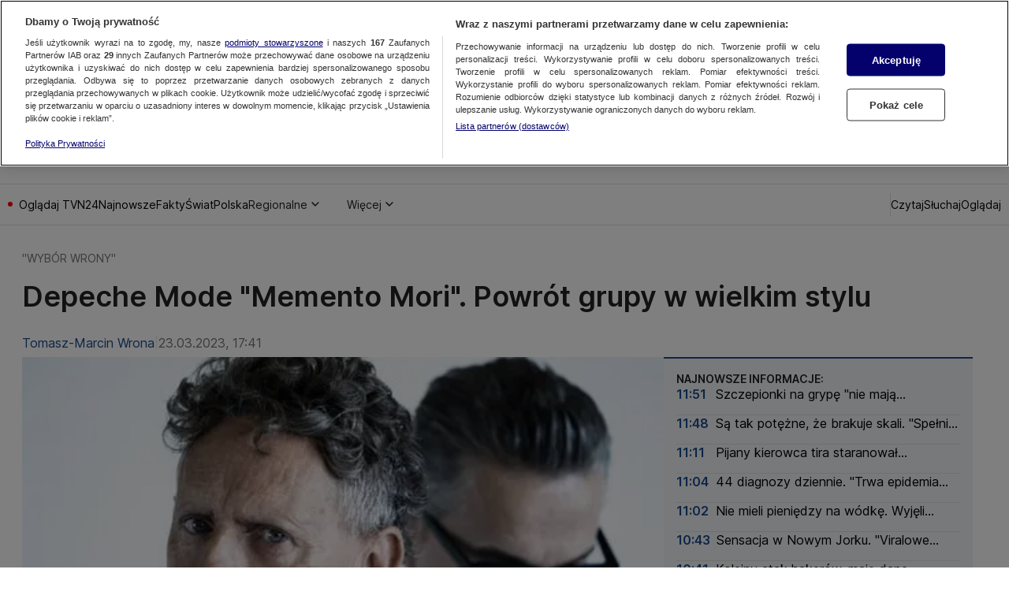

--- FILE ---
content_type: application/javascript; charset=UTF-8
request_url: https://tvn24.pl/_i/assets/chunks/bufferedData.9438044e.js
body_size: 51219
content:
const Ye={log:"log",debug:"debug",info:"info",warn:"warn",error:"error"},w=console,F={};Object.keys(Ye).forEach(e=>{F[e]=w[e]});const J="Datadog Browser SDK:",g={debug:F.debug.bind(w,J),log:F.log.bind(w,J),info:F.info.bind(w,J),warn:F.warn.bind(w,J),error:F.error.bind(w,J)},Je="https://docs.datadoghq.com",On=`${Je}/real_user_monitoring/browser/troubleshooting`,Xe="More details:";function At(e,t){return(...n)=>{try{return e(...n)}catch(r){g.error(t,r)}}}function ue(e){return e!==0&&Math.random()*100<=e}function vn(e,t){return+e.toFixed(t)}function Tn(e){return Rt(e)&&e>=0&&e<=100}function Rt(e){return typeof e=="number"}const W=1e3,I=60*W,Ct=60*I,wn=24*Ct,It=365*wn;function No(e){return{relative:e,timeStamp:An(e)}}function Lo(e){return{relative:Cn(e),timeStamp:e}}function An(e){const t=O()-performance.now();return t>se()?Math.round(Ae(t,e)):In(e)}function $o(){return Math.round(O()-Ae(se(),performance.now()))}function Uo(e){return Rt(e)?vn(e*1e6,0):e}function O(){return new Date().getTime()}function re(){return O()}function Ee(){return performance.now()}function A(){return{relative:Ee(),timeStamp:re()}}function Rn(){return{relative:0,timeStamp:se()}}function kt(e,t){return t-e}function Ae(e,t){return e+t}function Cn(e){return e-se()}function In(e){return Math.round(Ae(se(),e))}function Mo(e){return e<It}let ke;function se(){var e,t;return ke===void 0&&(ke=(t=(e=performance.timing)===null||e===void 0?void 0:e.navigationStart)!==null&&t!==void 0?t:performance.timeOrigin),ke}const Z=1024,xt=1024*Z,kn=/[^\u0000-\u007F]/;function Nt(e){return kn.test(e)?window.TextEncoder!==void 0?new TextEncoder().encode(e).length:new Blob([e]).size:e.length}function Po(e){const t=e.reduce((s,o)=>s+o.length,0),n=new Uint8Array(t);let r=0;for(const s of e)n.set(s,r),r+=s.length;return n}function xn(e){return{...e}}function Lt(e,t){return Object.keys(e).some(n=>e[n]===t)}function Re(e){return Object.keys(e).length===0}function Do(e,t){const n={};for(const r of Object.keys(e))n[r]=t(e[r]);return n}function T(){if(typeof globalThis=="object")return globalThis;Object.defineProperty(Object.prototype,"_dd_temp_",{get(){return this},configurable:!0});let e=_dd_temp_;return delete Object.prototype._dd_temp_,typeof e!="object"&&(typeof self=="object"?e=self:typeof window=="object"?e=window:e={}),e}const v=T(),Se="WorkerGlobalScope"in v;function K(e,t){const n=T();let r;return n.Zone&&typeof n.Zone.__symbol__=="function"&&(r=e[n.Zone.__symbol__(t)]),r||(r=e[t]),r}let _e,$t=!1;function Nn(e){_e=e}function Ln(e){$t=e}function Bo(e,t,n){const r=n.value;n.value=function(...s){return(_e?h(r):r).apply(this,s)}}function h(e){return function(){return ee(e,this,arguments)}}function ee(e,t,n){try{return e.apply(t,n)}catch(r){Qe(r)}}function Qe(e){if(Ke(e),_e)try{_e(e)}catch(t){Ke(t)}}function Ke(...e){$t&&g.error("[MONITOR]",...e)}function V(e,t){return K(T(),"setTimeout")(h(e),t)}function Ut(e){K(T(),"clearTimeout")(e)}function Ze(e,t){return K(T(),"setInterval")(h(e),t)}function Mt(e){K(T(),"clearInterval")(e)}function mt(e){var t;const n=(t=v.queueMicrotask)===null||t===void 0?void 0:t.bind(v);typeof n=="function"?n(h(e)):Promise.resolve().then(h(e))}class y{constructor(t){this.onFirstSubscribe=t,this.observers=[]}subscribe(t){return this.addObserver(t),{unsubscribe:()=>this.removeObserver(t)}}notify(t){this.observers.forEach(n=>n(t))}addObserver(t){this.observers.push(t),this.observers.length===1&&this.onFirstSubscribe&&(this.onLastUnsubscribe=this.onFirstSubscribe(this)||void 0)}removeObserver(t){this.observers=this.observers.filter(n=>t!==n),!this.observers.length&&this.onLastUnsubscribe&&this.onLastUnsubscribe()}}function Pt(...e){return new y(t=>{const n=e.map(r=>r.subscribe(s=>t.notify(s)));return()=>n.forEach(r=>r.unsubscribe())})}class Dt extends y{constructor(t){super(),this.maxBufferSize=t,this.buffer=[]}notify(t){this.buffer.push(t),this.buffer.length>this.maxBufferSize&&this.buffer.shift(),super.notify(t)}subscribe(t){let n=!1;const r={unsubscribe:()=>{n=!0,this.removeObserver(t)}};return mt(()=>{for(const s of this.buffer){if(n)return;t(s)}n||this.addObserver(t)}),r}unbuffer(){mt(()=>{this.maxBufferSize=this.buffer.length=0})}}function $n(e,t,n){const r=n&&n.leading!==void 0?n.leading:!0,s=n&&n.trailing!==void 0?n.trailing:!0;let o=!1,i,c;return{throttled:(...u)=>{if(o){i=u;return}r?e(...u):i=u,o=!0,c=V(()=>{s&&i&&e(...i),o=!1,i=void 0},t)},cancel:()=>{Ut(c),o=!1,i=void 0}}}function q(){}function k(e){return e?(parseInt(e,10)^Math.random()*16>>parseInt(e,10)/4).toString(16):`10000000-1000-4000-8000-${1e11}`.replace(/[018]/g,k)}const Oe=/([\w-]+)\s*=\s*([^;]+)/g;function Un(e,t){for(Oe.lastIndex=0;;){const n=Oe.exec(e);if(n){if(n[1]===t)return n[2]}else break}}function Mn(e){const t=new Map;for(Oe.lastIndex=0;;){const n=Oe.exec(e);if(n)t.set(n[1],n[2]);else break}return t}function Pn(e,t,n=""){const r=e.charCodeAt(t-1),o=r>=55296&&r<=56319?t+1:t;return e.length<=o?e:`${e.slice(0,o)}${n}`}function Dn(){return Bt()===0}function Fo(){return Bt()===1}let le;function Bt(){return le??(le=Bn())}function Bn(e=window){var t;const n=e.navigator.userAgent;return e.chrome||/HeadlessChrome/.test(n)?0:((t=e.navigator.vendor)===null||t===void 0?void 0:t.indexOf("Apple"))===0||/safari/i.test(n)&&!/chrome|android/i.test(n)?1:2}function et(e){return Ce(e,location.href).href}function Go(e){try{return!!Ce(e)}catch{return!1}}function jo(e){const t=Ce(e).pathname;return t[0]==="/"?t:`/${t}`}function Ce(e,t){const{URL:n}=Fn();try{return t!==void 0?new n(e,t):new n(e)}catch(r){throw new Error(`Failed to construct URL: ${String(r)}`)}}let xe;function Fn(){if(!xe){let e,t;try{e=document.createElement("iframe"),e.style.display="none",document.body.appendChild(e),t=e.contentWindow}catch{t=v}xe={URL:t.URL},e==null||e.remove()}return xe}function Ie(e,t,n=0,r){const s=new Date;s.setTime(s.getTime()+n);const o=`expires=${s.toUTCString()}`,i=r&&r.crossSite?"none":"strict",c=r&&r.domain?`;domain=${r.domain}`:"",u=r&&r.secure?";secure":"",a=r&&r.partitioned?";partitioned":"";document.cookie=`${e}=${t};${o};path=/;samesite=${i}${c}${u}${a}`}function tt(e){return Un(document.cookie,e)}let Ne;function $(e){return Ne||(Ne=Mn(document.cookie)),Ne.get(e)}function Ft(e,t){Ie(e,"",0,t)}function Gn(e){if(document.cookie===void 0||document.cookie===null)return!1;try{const t=`dd_cookie_test_${k()}`,n="test";Ie(t,n,I,e);const r=tt(t)===n;return Ft(t,e),r}catch(t){return g.error(t),!1}}let Le;function Gt(e=location.hostname,t=document.referrer){if(Le===void 0){const n=jn(e,t);if(n){const r=`dd_site_test_${k()}`,s="test",o=n.split(".");let i=o.pop();for(;o.length&&!tt(r);)i=`${o.pop()}.${i}`,Ie(r,s,W,{domain:i});Ft(r,{domain:i}),Le=i}}return Le}function jn(e,t){try{return e||Ce(t).hostname}catch{}}const C="_dd_s";function Kn(e,t){for(let n=e.length-1;n>=0;n-=1){const r=e[n];if(t(r,n,e))return r}}function jt(e){return Object.values(e)}function qn(e){return Object.entries(e)}const nt=4*Ct,Kt=15*I,Hn=It,qt="0",te={COOKIE:"cookie",LOCAL_STORAGE:"local-storage"},Ht=/^([a-zA-Z]+)=([a-z0-9-]+)$/,rt="&";function zn(e){return!!e&&(e.indexOf(rt)!==-1||Ht.test(e))}const Wn="1";function x(e,t){const n={isExpired:Wn};return t.trackAnonymousUser&&(e!=null&&e.anonymousId?n.anonymousId=e==null?void 0:e.anonymousId:n.anonymousId=k()),n}function be(e){return Re(e)}function zt(e){return!be(e)}function Q(e){return e.isExpired!==void 0||!Vn(e)}function Vn(e){return(e.created===void 0||O()-Number(e.created)<nt)&&(e.expire===void 0||O()<Number(e.expire))}function Wt(e){e.expire=String(O()+Kt)}function Vt(e){return qn(e).map(([t,n])=>t==="anonymousId"?`aid=${n}`:`${t}=${n}`).join(rt)}function st(e){const t={};return zn(e)&&e.split(rt).forEach(n=>{const r=Ht.exec(n);if(r!==null){const[,s,o]=r;s==="aid"?t.anonymousId=o:t[s]=o}}),t}const Yn="_dd",Jn="_dd_r",Xn="_dd_l",Qn="rum",Zn="logs";function er(e){if(!$(C)){const n=$(Yn),r=$(Jn),s=$(Xn),o={};n&&(o.id=n),s&&/^[01]$/.test(s)&&(o[Zn]=s),r&&/^[012]$/.test(r)&&(o[Qn]=r),zt(o)&&(Wt(o),e.persistSession(o))}}function bt(e){const t=nr(e);return t&&Gn(t)?{type:te.COOKIE,cookieOptions:t}:void 0}function tr(e,t){const n={isLockEnabled:Dn(),persistSession:r=>gt(t,e,r,Kt),retrieveSession:Yt,expireSession:r=>gt(t,e,x(r,e),nt)};return er(n),n}function gt(e,t,n,r){Ie(C,Vt(n),t.trackAnonymousUser?Hn:r,e)}function Yt(){const e=tt(C);return st(e)}function nr(e){const t={};if(t.secure=!!e.useSecureSessionCookie||!!e.usePartitionedCrossSiteSessionCookie,t.crossSite=!!e.usePartitionedCrossSiteSessionCookie,t.partitioned=!!e.usePartitionedCrossSiteSessionCookie,e.trackSessionAcrossSubdomains){const n=Gt();if(!n)return;t.domain=n}return t}const rr="_dd_test_";function yt(){try{const e=k(),t=`${rr}${e}`;localStorage.setItem(t,e);const n=localStorage.getItem(t);return localStorage.removeItem(t),e===n?{type:te.LOCAL_STORAGE}:void 0}catch{return}}function sr(e){return{isLockEnabled:!1,persistSession:Jt,retrieveSession:or,expireSession:t=>ir(t,e)}}function Jt(e){localStorage.setItem(C,Vt(e))}function or(){const e=localStorage.getItem(C);return st(e)}function ir(e,t){Jt(x(e,t))}const cr=10,ar=100,ur=W,Xt="--",Qt=[];let ge;function N(e,t,n=0){var r;const{isLockEnabled:s,persistSession:o,expireSession:i}=t,c=f=>o({...f,lock:a}),u=()=>{const{lock:f,...b}=t.retrieveSession();return{session:b,lock:f&&!dr(f)?f:void 0}};if(ge||(ge=e),e!==ge){Qt.push(e);return}if(s&&n>=ar){ht(t);return}let a,d=u();if(s){if(d.lock){de(e,t,n);return}if(a=lr(),c(d.session),d=u(),d.lock!==a){de(e,t,n);return}}let l=e.process(d.session);if(s&&(d=u(),d.lock!==a)){de(e,t,n);return}if(l&&(Q(l)?i(l):(Wt(l),s?c(l):o(l))),s&&!(l&&Q(l))){if(d=u(),d.lock!==a){de(e,t,n);return}o(d.session),l=d.session}(r=e.after)===null||r===void 0||r.call(e,l||d.session),ht(t)}function de(e,t,n){V(()=>{N(e,t,n+1)},cr)}function ht(e){ge=void 0;const t=Qt.shift();t&&N(t,e)}function lr(){return k()+Xt+re()}function dr(e){const[,t]=e.split(Xt);return!t||kt(Number(t),re())>ur}const Et=W;function fr(e){switch(e.sessionPersistence){case te.COOKIE:return bt(e);case te.LOCAL_STORAGE:return yt();case void 0:{let t=bt(e);return!t&&e.allowFallbackToLocalStorage&&(t=yt()),t}default:g.error(`Invalid session persistence '${String(e.sessionPersistence)}'`)}}function pr(e,t){return e.type===te.COOKIE?tr(t,e.cookieOptions):sr(t)}function mr(e,t,n,r,s=pr(e,t)){const o=new y,i=new y,c=new y,u=Ze(b,Et);let a;E();const{throttled:d,cancel:l}=$n(()=>{N({process:p=>{if(be(p))return;const _=m(p);return S(_),_},after:p=>{zt(p)&&!D()&&Sn(p),a=p}},s)},Et);function f(){N({process:p=>D()?m(p):void 0},s)}function b(){const p=s.retrieveSession();Q(p)?N({process:_=>Q(_)?x(_,t):void 0,after:m},s):m(p)}function m(p){return Q(p)&&(p=x(p,t)),D()&&(hn(p)?En():(c.notify({previousState:a,newState:p}),a=p)),p}function E(){N({process:p=>{if(be(p))return x(p,t)},after:p=>{a=p}},s)}function S(p){if(be(p))return!1;const _=r(p[n]);p[n]=_,delete p.isExpired,_!==qt&&!p.id&&(p.id=k(),p.created=String(O()))}function D(){return(a==null?void 0:a[n])!==void 0}function hn(p){return a.id!==p.id||a[n]!==p[n]}function En(){a=x(a,t),i.notify()}function Sn(p){a=p,o.notify()}function _n(p){N({process:_=>({..._,...p}),after:m},s)}return{expandOrRenewSession:d,expandSession:f,getSession:()=>a,renewObservable:o,expireObservable:i,sessionStateUpdateObservable:c,restartSession:E,expire:()=>{l(),s.expireSession(a),m(x(a,t))},stop:()=>{Mt(u)},updateSessionState:_n}}const qe={GRANTED:"granted",NOT_GRANTED:"not-granted"};function Ko(e){const t=new y;return{tryToInit(n){e||(e=n)},update(n){e=n,t.notify()},isGranted(){return e===qe.GRANTED},observable:t}}function ot(e){return e===null?"null":Array.isArray(e)?"array":typeof e}function qo(e){const t=ot(e);return t==="string"||t==="function"||e instanceof RegExp}function br(e,t,n=!1){return e.some(r=>{try{if(typeof r=="function")return r(t);if(r instanceof RegExp)return r.test(t);if(typeof r=="string")return n?t.startsWith(r):r===t}catch(s){g.error(s)}return!1})}const Zt=["chrome-extension://","moz-extension://"];function St(e){return Zt.some(t=>e.includes(t))}function gr(e,t=""){if(St(e))return!1;const r=t.split(`
`).filter(s=>{const o=s.trim();return o.length&&/^at\s+|@/.test(o)})[1]||"";return St(r)}function yr(e=""){for(const t of Zt){const n=e.match(new RegExp(`${t}[^/]+`));if(n)return n[0]}}function oe(e,t,n){if(typeof e!="object"||e===null)return JSON.stringify(e);const r=G(Object.prototype),s=G(Array.prototype),o=G(Object.getPrototypeOf(e)),i=G(e);try{return JSON.stringify(e,t,n)}catch{return"<error: unable to serialize object>"}finally{r(),s(),o(),i()}}function G(e){const t=e,n=t.toJSON;return n?(delete t.toJSON,()=>{t.toJSON=n}):q}const hr=220*Z,Er="$",Sr=3;function ne(e,t=hr){const n=G(Object.prototype),r=G(Array.prototype),s=[],o=new WeakMap,i=$e(e,Er,void 0,s,o),c=JSON.stringify(i);let u=c?c.length:0;if(u>t){Ue(t,"discarded",e);return}for(;s.length>0&&u<t;){const a=s.shift();let d=0;if(Array.isArray(a.source))for(let l=0;l<a.source.length;l++){const f=$e(a.source[l],a.path,l,s,o);if(f!==void 0?u+=JSON.stringify(f).length:u+=4,u+=d,d=1,u>t){Ue(t,"truncated",e);break}a.target[l]=f}else for(const l in a.source)if(Object.prototype.hasOwnProperty.call(a.source,l)){const f=$e(a.source[l],a.path,l,s,o);if(f!==void 0&&(u+=JSON.stringify(f).length+d+l.length+Sr,d=1),u>t){Ue(t,"truncated",e);break}a.target[l]=f}}return n(),r(),i}function $e(e,t,n,r,s){const o=vr(e);if(!o||typeof o!="object")return _r(o);const i=He(o);if(i!=="[Object]"&&i!=="[Array]"&&i!=="[Error]")return i;const c=e;if(s.has(c))return`[Reference seen at ${s.get(c)}]`;const u=n!==void 0?`${t}.${n}`:t,a=Array.isArray(o)?[]:{};return s.set(c,u),r.push({source:o,target:a,path:u}),a}function _r(e){return typeof e=="bigint"?`[BigInt] ${e.toString()}`:typeof e=="function"?`[Function] ${e.name||"unknown"}`:typeof e=="symbol"?`[Symbol] ${e.description||e.toString()}`:e}function He(e){try{if(e instanceof Event)return Or(e);if(e instanceof RegExp)return`[RegExp] ${e.toString()}`;const n=Object.prototype.toString.call(e).match(/\[object (.*)\]/);if(n&&n[1])return`[${n[1]}]`}catch{}return"[Unserializable]"}function Or(e){return{type:e.type,isTrusted:e.isTrusted,currentTarget:e.currentTarget?He(e.currentTarget):null,target:e.target?He(e.target):null}}function vr(e){const t=e;if(t&&typeof t.toJSON=="function")try{return t.toJSON()}catch{}return e}function Ue(e,t,n){g.warn(`The data provided has been ${t} as it is over the limit of ${e} characters:`,n)}const H="?";function ie(e){var t,n;const r=[];let s=Me(e,"stack");const o=String(e);if(s&&s.startsWith(o)&&(s=s.slice(o.length)),s&&s.split(`
`).forEach(i=>{const c=Ar(i)||Cr(i)||kr(i)||Lr(i);c&&(!c.func&&c.line&&(c.func=H),r.push(c))}),r.length>0&&Pr()&&e instanceof Error){const i=[];let c=e;for(;(c=Object.getPrototypeOf(c))&&tn(c);){const u=((t=c.constructor)===null||t===void 0?void 0:t.name)||H;i.push(u)}for(let u=i.length-1;u>=0&&((n=r[0])===null||n===void 0?void 0:n.func)===i[u];u--)r.shift()}return{message:Me(e,"message"),name:Me(e,"name"),stack:r}}const en="((?:file|https?|blob|chrome-extension|electron|native|eval|webpack|snippet|<anonymous>|\\w+\\.|\\/).*?)",z="(?::(\\d+))",Tr=new RegExp(`^\\s*at (.*?) ?\\(${en}${z}?${z}?\\)?\\s*$`,"i"),wr=new RegExp(`\\((\\S*)${z}${z}\\)`);function Ar(e){const t=Tr.exec(e);if(!t)return;const n=t[2]&&t[2].indexOf("native")===0,r=t[2]&&t[2].indexOf("eval")===0,s=wr.exec(t[2]);return r&&s&&(t[2]=s[1],t[3]=s[2],t[4]=s[3]),{args:n?[t[2]]:[],column:t[4]?+t[4]:void 0,func:t[1]||H,line:t[3]?+t[3]:void 0,url:n?void 0:t[2]}}const Rr=new RegExp(`^\\s*at ?${en}${z}?${z}??\\s*$`,"i");function Cr(e){const t=Rr.exec(e);if(t)return{args:[],column:t[3]?+t[3]:void 0,func:H,line:t[2]?+t[2]:void 0,url:t[1]}}const Ir=/^\s*at (?:((?:\[object object\])?.+) )?\(?((?:file|ms-appx|https?|webpack|blob):.*?):(\d+)(?::(\d+))?\)?\s*$/i;function kr(e){const t=Ir.exec(e);if(t)return{args:[],column:t[4]?+t[4]:void 0,func:t[1]||H,line:+t[3],url:t[2]}}const xr=/^\s*(.*?)(?:\((.*?)\))?(?:(?:(?:^|@)((?:file|https?|blob|chrome|webpack|resource|capacitor|\[native).*?|[^@]*bundle|\[wasm code\])(?::(\d+))?(?::(\d+))?)|@)\s*$/i,Nr=/(\S+) line (\d+)(?: > eval line \d+)* > eval/i;function Lr(e){const t=xr.exec(e);if(!t)return;const n=t[3]&&t[3].indexOf(" > eval")>-1,r=Nr.exec(t[3]);return n&&r&&(t[3]=r[1],t[4]=r[2],t[5]=void 0),{args:t[2]?t[2].split(","):[],column:t[5]?+t[5]:void 0,func:t[1]||H,line:t[4]?+t[4]:void 0,url:t[3]}}function Me(e,t){if(typeof e!="object"||!e||!(t in e))return;const n=e[t];return typeof n=="string"?n:void 0}function $r(e,t,n,r){if(t===void 0)return;const{name:s,message:o}=Mr(e);return{name:s,message:o,stack:[{url:t,column:r,line:n}]}}const Ur=/^(?:[Uu]ncaught (?:exception: )?)?(?:((?:Eval|Internal|Range|Reference|Syntax|Type|URI|)Error): )?([\s\S]*)$/;function Mr(e){let t,n;return{}.toString.call(e)==="[object String]"&&([,t,n]=Ur.exec(e)),{name:t,message:n}}function tn(e){return String(e.constructor).startsWith("class ")}let fe;function Pr(){if(fe!==void 0)return fe;class e extends Error{constructor(){super(),this.name="Error"}}const[t,n]=[e,Error].map(r=>new r);return fe=tn(Object.getPrototypeOf(t))&&n.stack!==t.stack,fe}function nn(e){const n=new Error(e);n.name="HandlingStack";let r;return ee(()=>{const s=ie(n);s.stack=s.stack.slice(2),r=ce(s)}),r}function ce(e){let t=rn(e);return e.stack.forEach(n=>{const r=n.func==="?"?"<anonymous>":n.func,s=n.args&&n.args.length>0?`(${n.args.join(", ")})`:"",o=n.line?`:${n.line}`:"",i=n.line&&n.column?`:${n.column}`:"";t+=`
  at ${r}${s} @ ${n.url}${o}${i}`}),t}function rn(e){return`${e.name||"Error"}: ${e.message}`}const sn="No stack, consider using an instance of Error";function on({stackTrace:e,originalError:t,handlingStack:n,componentStack:r,startClocks:s,nonErrorPrefix:o,useFallbackStack:i=!0,source:c,handling:u}){const a=M(t);return!e&&a&&(e=ie(t)),{startClocks:s,source:c,handling:u,handlingStack:n,componentStack:r,originalError:t,type:e?e.name:void 0,message:Dr(e,a,o,t),stack:e?ce(e):i?sn:void 0,causes:a?Gr(t,c):void 0,fingerprint:Br(t),context:Fr(t)}}function Dr(e,t,n,r){return e!=null&&e.message&&(e!=null&&e.name)?e.message:t?"Empty message":`${n} ${oe(ne(r))}`}function Br(e){return M(e)&&"dd_fingerprint"in e?String(e.dd_fingerprint):void 0}function Fr(e){if(e!==null&&typeof e=="object"&&"dd_context"in e)return e.dd_context}function Ho(e){var t;return(t=/@ (.+)/.exec(e))===null||t===void 0?void 0:t[1]}function M(e){return e instanceof Error||Object.prototype.toString.call(e)==="[object Error]"}function Gr(e,t){let n=e;const r=[];for(;M(n==null?void 0:n.cause)&&r.length<10;){const s=ie(n.cause);r.push({message:n.cause.message,source:t,type:s==null?void 0:s.name,stack:s&&ce(s)}),n=n.cause}return r.length?r:void 0}var ve;(function(e){e.TRACK_INTAKE_REQUESTS="track_intake_requests",e.WRITABLE_RESOURCE_GRAPHQL="writable_resource_graphql",e.USE_TREE_WALKER_FOR_ACTION_NAME="use_tree_walker_for_action_name",e.GRAPHQL_TRACKING="graphql_tracking",e.FEATURE_OPERATION_VITAL="feature_operation_vital",e.SHORT_SESSION_INVESTIGATION="short_session_investigation"})(ve||(ve={}));const it=new Set;function zo(e){Array.isArray(e)&&jr(e.filter(t=>Lt(ve,t)))}function jr(e){e.forEach(t=>{it.add(t)})}function Kr(e){return it.has(e)}function qr(){return it}const Hr=200;function zr(e){const{env:t,service:n,version:r,datacenter:s,sdkVersion:o,variant:i}=e,c=[B("sdk_version",o??"6.21.2")];return t&&c.push(B("env",t)),n&&c.push(B("service",n)),r&&c.push(B("version",r)),s&&c.push(B("datacenter",s)),i&&c.push(B("variant",i)),c}function B(e,t){const n=t?`${e}:${t}`:e;return(n.length>Hr||Vr(n))&&g.warn(`Tag ${n} doesn't meet tag requirements and will be sanitized. ${Xe} ${Je}/getting_started/tagging/#defining-tags`),Wr(n)}function Wr(e){return e.replace(/,/g,"_")}function Vr(e){return Yr()?new RegExp("[^\\p{Ll}\\p{Lo}0-9_:./-]","u").test(e):!1}function Yr(){try{return new RegExp("[\\p{Ll}]","u"),!0}catch{return!1}}const Jr="datad0g.com",Xr="dd0g-gov.com",j="datadoghq.com",Wo="datadoghq.eu",Qr="ddog-gov.com",Zr="pci.browser-intake-datadoghq.com",es=["ddsource","dd-api-key","dd-request-id"];function ts(e,t){const n=v.__ddBrowserSdkExtensionCallback;n&&n({type:e,payload:t})}function Te(e,t,n=rs()){if(t===void 0)return e;if(typeof t!="object"||t===null)return t;if(t instanceof Date)return new Date(t.getTime());if(t instanceof RegExp){const s=t.flags||[t.global?"g":"",t.ignoreCase?"i":"",t.multiline?"m":"",t.sticky?"y":"",t.unicode?"u":""].join("");return new RegExp(t.source,s)}if(n.hasAlreadyBeenSeen(t))return;if(Array.isArray(t)){const s=Array.isArray(e)?e:[];for(let o=0;o<t.length;++o)s[o]=Te(s[o],t[o],n);return s}const r=ot(e)==="object"?e:{};for(const s in t)Object.prototype.hasOwnProperty.call(t,s)&&(r[s]=Te(r[s],t[s],n));return r}function ns(e){return Te(void 0,e)}function we(...e){let t;for(const n of e)n!=null&&(t=Te(t,n));return t}function rs(){if(typeof WeakSet<"u"){const t=new WeakSet;return{hasAlreadyBeenSeen(n){const r=t.has(n);return r||t.add(n),r}}}const e=[];return{hasAlreadyBeenSeen(t){const n=e.indexOf(t)>=0;return n||e.push(t),n}}}function ss(){var e;const t=v.navigator;return{status:t.onLine?"connected":"not_connected",interfaces:t.connection&&t.connection.type?[t.connection.type]:void 0,effective_type:(e=t.connection)===null||e===void 0?void 0:e.effectiveType}}function os(e){return e>=500}function Vo(e){try{return e.clone()}catch{return}}const ae={AGENT:"agent",CONSOLE:"console",CUSTOM:"custom",LOGGER:"logger",NETWORK:"network",SOURCE:"source",REPORT:"report"},is=80*Z,cs=32,cn=20*xt,as=I,an=W;function un(e,t,n,r,s,o){t.transportStatus===0&&t.queuedPayloads.size()===0&&t.bandwidthMonitor.canHandle(e)?dn(e,t,n,o,{onSuccess:()=>fn(0,t,n,r,s,o),onFailure:()=>{t.queuedPayloads.enqueue(e)||o.notify({type:"queue-full",bandwidth:t.bandwidthMonitor.stats(),payload:e}),ln(t,n,r,s,o)}}):t.queuedPayloads.enqueue(e)||o.notify({type:"queue-full",bandwidth:t.bandwidthMonitor.stats(),payload:e})}function ln(e,t,n,r,s){e.transportStatus===2&&V(()=>{const o=e.queuedPayloads.first();dn(o,e,t,s,{onSuccess:()=>{e.queuedPayloads.dequeue(),e.currentBackoffTime=an,fn(1,e,t,n,r,s)},onFailure:()=>{e.currentBackoffTime=Math.min(as,e.currentBackoffTime*2),ln(e,t,n,r,s)}})},e.currentBackoffTime)}function dn(e,t,n,r,{onSuccess:s,onFailure:o}){t.bandwidthMonitor.add(e),n(e,i=>{t.bandwidthMonitor.remove(e),us(i)?(t.transportStatus=t.bandwidthMonitor.ongoingRequestCount>0?1:2,e.retry={count:e.retry?e.retry.count+1:1,lastFailureStatus:i.status},r.notify({type:"failure",bandwidth:t.bandwidthMonitor.stats(),payload:e}),o()):(t.transportStatus=0,r.notify({type:"success",bandwidth:t.bandwidthMonitor.stats(),payload:e}),s())})}function fn(e,t,n,r,s,o){e===0&&t.queuedPayloads.isFull()&&!t.queueFullReported&&(s({message:`Reached max ${r} events size queued for upload: ${cn/xt}MiB`,source:ae.AGENT,startClocks:A()}),t.queueFullReported=!0);const i=t.queuedPayloads;for(t.queuedPayloads=pn();i.size()>0;)un(i.dequeue(),t,n,r,s,o)}function us(e){return e.type!=="opaque"&&(e.status===0&&!navigator.onLine||e.status===408||e.status===429||os(e.status))}function ls(){return{transportStatus:0,currentBackoffTime:an,bandwidthMonitor:ds(),queuedPayloads:pn(),queueFullReported:!1}}function pn(){const e=[];return{bytesCount:0,enqueue(t){return this.isFull()?!1:(e.push(t),this.bytesCount+=t.bytesCount,!0)},first(){return e[0]},dequeue(){const t=e.shift();return t&&(this.bytesCount-=t.bytesCount),t},size(){return e.length},isFull(){return this.bytesCount>=cn}}}function ds(){return{ongoingRequestCount:0,ongoingByteCount:0,canHandle(e){return this.ongoingRequestCount===0||this.ongoingByteCount+e.bytesCount<=is&&this.ongoingRequestCount<cs},add(e){this.ongoingRequestCount+=1,this.ongoingByteCount+=e.bytesCount},remove(e){this.ongoingRequestCount-=1,this.ongoingByteCount-=e.bytesCount},stats(){return{ongoingByteCount:this.ongoingByteCount,ongoingRequestCount:this.ongoingRequestCount}}}}function fs(e,t,n){const r=new y,s=ls();return{observable:r,send:o=>{for(const i of e)un(o,s,(c,u)=>bs(i,t,c,u),i.trackType,n,r)},sendOnExit:o=>{for(const i of e)ps(i,t,o)}}}function ps(e,t,n){if(!!navigator.sendBeacon&&n.bytesCount<t)try{const s=e.build("beacon",n);if(navigator.sendBeacon(s,n.data))return}catch(s){ms(s)}ze(e,n)}let _t=!1;function ms(e){_t||(_t=!0,Qe(e))}function bs(e,t,n,r){if(gs()&&n.bytesCount<t){const o=e.build("fetch-keepalive",n);fetch(o,{method:"POST",body:n.data,keepalive:!0,mode:"cors"}).then(h(i=>r==null?void 0:r({status:i.status,type:i.type}))).catch(h(()=>ze(e,n,r)))}else ze(e,n,r)}function ze(e,t,n){const r=e.build("fetch",t);fetch(r,{method:"POST",body:t.data,mode:"cors"}).then(h(s=>n==null?void 0:n({status:s.status,type:s.type}))).catch(h(()=>n==null?void 0:n({status:0})))}function gs(){try{return window.Request&&"keepalive"in new Request("http://a")}catch{return!1}}function ct(){const e=hs();if(e)return{getCapabilities(){var t;return JSON.parse(((t=e.getCapabilities)===null||t===void 0?void 0:t.call(e))||"[]")},getPrivacyLevel(){var t;return(t=e.getPrivacyLevel)===null||t===void 0?void 0:t.call(e)},getAllowedWebViewHosts(){return JSON.parse(e.getAllowedWebViewHosts())},send(t,n,r){const s=r?{id:r}:void 0;e.send(JSON.stringify({eventType:t,event:n,view:s}))}}}function Yo(e){const t=ct();return!!t&&t.getCapabilities().includes(e)}function ys(e){var t;e===void 0&&(e=(t=T().location)===null||t===void 0?void 0:t.hostname);const n=ct();return!!n&&n.getAllowedWebViewHosts().some(r=>e===r||e.endsWith(`.${r}`))}function hs(){return T().DatadogEventBridge}function P(e,t,n,r,s){return at(e,t,[n],r,s)}function at(e,t,n,r,{once:s,capture:o,passive:i}={}){const c=h(f=>{!f.isTrusted&&!f.__ddIsTrusted&&!e.allowUntrustedEvents||(s&&l(),r(f))}),u=i?{capture:o,passive:i}:o,a=window.EventTarget&&t instanceof EventTarget?window.EventTarget.prototype:t,d=K(a,"addEventListener");n.forEach(f=>d.call(t,f,c,u));function l(){const f=K(a,"removeEventListener");n.forEach(b=>f.call(t,b,c,u))}return{stop:l}}const ye={HIDDEN:"visibility_hidden",UNLOADING:"before_unload",PAGEHIDE:"page_hide",FROZEN:"page_frozen"};function Jo(e){return new y(t=>{const{stop:n}=at(e,window,["visibilitychange","freeze"],s=>{s.type==="visibilitychange"&&document.visibilityState==="hidden"?t.notify({reason:ye.HIDDEN}):s.type==="freeze"&&t.notify({reason:ye.FROZEN})},{capture:!0}),r=P(e,window,"beforeunload",()=>{t.notify({reason:ye.UNLOADING})}).stop;return()=>{n(),r()}})}function Es(e){return jt(ye).includes(e)}function Ss({encoder:e,request:t,flushController:n,messageBytesLimit:r}){let s={};const o=n.flushObservable.subscribe(l=>d(l));function i(l,f,b){n.notifyBeforeAddMessage(f),b!==void 0?(s[b]=l,n.notifyAfterAddMessage()):e.write(e.isEmpty?l:`
${l}`,m=>{n.notifyAfterAddMessage(m-f)})}function c(l){return l!==void 0&&s[l]!==void 0}function u(l){const f=s[l];delete s[l];const b=e.estimateEncodedBytesCount(f);n.notifyAfterRemoveMessage(b)}function a(l,f){const b=oe(l),m=e.estimateEncodedBytesCount(b);if(m>=r){g.warn(`Discarded a message whose size was bigger than the maximum allowed size ${r}KB. ${Xe} ${On}/#technical-limitations`);return}c(f)&&u(f),i(b,m,f)}function d(l){const f=jt(s).join(`
`);s={};const b=Es(l.reason),m=b?t.sendOnExit:t.send;if(b&&e.isAsync){const E=e.finishSync();E.outputBytesCount&&m(Ot(E));const S=[E.pendingData,f].filter(Boolean).join(`
`);S&&m({data:S,bytesCount:Nt(S)})}else f&&e.write(e.isEmpty?f:`
${f}`),e.finish(E=>{m(Ot(E))})}return{flushController:n,add:a,upsert:a,stop:o.unsubscribe}}function Ot(e){let t;return typeof e.output=="string"?t=e.output:t=new Blob([e.output],{type:"text/plain"}),{data:t,bytesCount:e.outputBytesCount,encoding:e.encoding}}function _s({messagesLimit:e,bytesLimit:t,durationLimit:n,pageMayExitObservable:r,sessionExpireObservable:s}){const o=r.subscribe(m=>d(m.reason)),i=s.subscribe(()=>d("session_expire")),c=new y(()=>()=>{o.unsubscribe(),i.unsubscribe()});let u=0,a=0;function d(m){if(a===0)return;const E=a,S=u;a=0,u=0,b(),c.notify({reason:m,messagesCount:E,bytesCount:S})}let l;function f(){l===void 0&&(l=V(()=>{d("duration_limit")},n))}function b(){Ut(l),l=void 0}return{flushObservable:c,get messagesCount(){return a},notifyBeforeAddMessage(m){u+m>=t&&d("bytes_limit"),a+=1,u+=m,f()},notifyAfterAddMessage(m=0){u+=m,a>=e?d("messages_limit"):u>=t&&d("bytes_limit")},notifyAfterRemoveMessage(m){u-=m,a-=1,a===0&&b()}}}const We="DISCARDED",ut="SKIPPED";function Xo(){const e={};return{register(t,n){return e[t]||(e[t]=[]),e[t].push(n),{unregister:()=>{e[t]=e[t].filter(r=>r!==n)}}},triggerHook(t,n){const r=e[t]||[],s=[];for(const o of r){const i=o(n);if(i===We)return We;i!==ut&&s.push(i)}return we(...s)}}}const R={LOG:"log",CONFIGURATION:"configuration",USAGE:"usage"},Os=["https://www.datadoghq-browser-agent.com","https://www.datad0g-browser-agent.com","https://d3uc069fcn7uxw.cloudfront.net","https://d20xtzwzcl0ceb.cloudfront.net","http://localhost","<anonymous>"],vs=1,Ts=[Qr];let Pe;function Y(){return Pe||(Pe=new Dt(100)),Pe}function Qo(e,t,n,r,s,o){const i=new y,{stop:c}=As(t,r,s,o,i),{enabled:u,metricsEnabled:a}=ws(e,t,n,i);return{stop:c,enabled:u,metricsEnabled:a}}function ws(e,t,n,r,s=vs){const o={},i=!Ts.includes(t.site)&&ue(t.telemetrySampleRate),c={[R.LOG]:i,[R.CONFIGURATION]:i&&ue(t.telemetryConfigurationSampleRate),[R.USAGE]:i&&ue(t.telemetryUsageSampleRate),metric:i&&ue(s)},u=Rs(),a=Y();return a.subscribe(({rawEvent:l,metricName:f})=>{if(f&&!c.metric||!c[l.type])return;const b=f||l.status||l.type;let m=o[b];if(m||(m=o[b]=new Set),m.size>=t.maxTelemetryEventsPerPage)return;const E=oe(l);if(m.has(E))return;const S=n.triggerHook(1,{startTime:A().relative});if(S===We)return;const D=d(S,e,l,u);r.notify(D),ts("telemetry",D),m.add(E)}),a.unbuffer(),Nn(Is),{enabled:i,metricsEnabled:c.metric};function d(l,f,b,m){const S={type:"telemetry",date:A().timeStamp,service:f,version:"6.21.2",source:"browser",_dd:{format_version:2},telemetry:we(b,{runtime_env:m,connectivity:ss(),sdk_setup:"npm"}),ddtags:zr(t).join(","),experimental_features:Array.from(qr())};return we(S,l)}}function As(e,t,n,r,s){const o=[];if(ys()){const i=ct(),c=s.subscribe(u=>i.send("internal_telemetry",u));o.push(c.unsubscribe)}else{const i=[e.rumEndpointBuilder];e.replica&&Cs(e)&&i.push(e.replica.rumEndpointBuilder);const c=Ss({encoder:r(4),request:fs(i,e.batchBytesLimit,t),flushController:_s({messagesLimit:e.batchMessagesLimit,bytesLimit:e.batchBytesLimit,durationLimit:e.flushTimeout,pageMayExitObservable:n,sessionExpireObservable:new y}),messageBytesLimit:e.messageBytesLimit});o.push(c.stop);const u=s.subscribe(c.add);o.push(u.unsubscribe)}return{stop:()=>o.forEach(i=>i())}}function Rs(){var e;return{is_local_file:((e=v.location)===null||e===void 0?void 0:e.protocol)==="file:",is_worker:Se}}function Cs(e){return e.site===Jr}function lt(e,t){Ke(Ye.debug,e,t),Y().notify({rawEvent:{type:R.LOG,message:e,status:"debug",...t}})}function Is(e,t){Y().notify({rawEvent:{type:R.LOG,status:"error",...xs(e),...t}})}function Zo(e){Y().notify({rawEvent:{type:R.CONFIGURATION,configuration:e}})}function ei(e,t){Y().notify({rawEvent:{type:R.LOG,message:e,status:"debug",...t},metricName:e})}function ks(e){Y().notify({rawEvent:{type:R.USAGE,usage:e}})}function xs(e){if(M(e)){const t=ie(e);return{error:{kind:t.name,stack:ce(Ns(t))},message:t.message}}return{error:{stack:sn},message:`Uncaught ${oe(e)}`}}function Ns(e){return e.stack=e.stack.filter(t=>!t.url||Os.some(n=>t.url.startsWith(n))),e}const vt="Running the Browser SDK in a Web extension content script is discouraged and will be forbidden in a future major release unless the `allowedTrackingOrigins` option is provided.",Ls="SDK initialized on a non-allowed domain.";function $s(e,t,n=typeof location<"u"?location.origin:""){const r=e.allowedTrackingOrigins;if(!r){if(gr(n,t)){g.warn(vt);const o=yr(t);lt(vt,{extensionUrl:o||"unknown"})}return!0}const s=br(r,n);return s||g.error(Ls),s}function L(e,t,n){const r=Us(e,t);return{build(s,o){const i=Ps(e,t,s,o,n);return r(i)},trackType:t}}function Us(e,t){const n=`/api/v2/${t}`,r=e.proxy;if(typeof r=="string"){const o=et(r);return i=>`${o}?ddforward=${encodeURIComponent(`${n}?${i}`)}`}if(typeof r=="function")return o=>r({path:n,parameters:o});const s=Ms(t,e);return o=>`https://${s}${n}?${o}`}function Ms(e,t){const{site:n=j,internalAnalyticsSubdomain:r}=t;if(e==="logs"&&t.usePciIntake&&n===j)return Zr;if(r&&n===j)return`${r}.${j}`;if(n===Xr)return`http-intake.logs.${n}`;const s=n.split("."),o=s.pop();return`browser-intake-${s.join("-")}.${o}`}function Ps({clientToken:e,internalAnalyticsSubdomain:t,source:n="browser"},r,s,{retry:o,encoding:i},c=[]){const u=[`ddsource=${n}`,`dd-api-key=${e}`,`dd-evp-origin-version=${encodeURIComponent("6.21.2")}`,"dd-evp-origin=browser",`dd-request-id=${k()}`].concat(c);return i&&u.push(`dd-evp-encoding=${i}`),r==="rum"&&(u.push(`batch_time=${re()}`,`_dd.api=${s}`),o&&u.push(`_dd.retry_count=${o.count}`,`_dd.retry_after=${o.lastFailureStatus}`)),t&&u.reverse(),u.join("&")}function Ds(e){const t=e.site||j,n=Bs(e.source),r=Fs({...e,site:t,source:n});return{replica:Gs({...e,site:t,source:n}),site:t,source:n,...r}}function Bs(e){return e==="flutter"||e==="unity"?e:"browser"}function Fs(e){return{logsEndpointBuilder:L(e,"logs"),rumEndpointBuilder:L(e,"rum"),profilingEndpointBuilder:L(e,"profile"),sessionReplayEndpointBuilder:L(e,"replay"),exposuresEndpointBuilder:L(e,"exposures")}}function Gs(e){if(!e.replica)return;const t={...e,site:j,clientToken:e.replica.clientToken};return{logsEndpointBuilder:L(t,"logs"),rumEndpointBuilder:L(t,"rum",[`application.id=${e.replica.applicationId}`])}}function ti(e){return es.every(t=>e.includes(t))}const ni={ALLOW:"allow",MASK:"mask",MASK_USER_INPUT:"mask-user-input",MASK_UNLESS_ALLOWLISTED:"mask-unless-allowlisted"},ri={ALL:"all",SAMPLED:"sampled"};function De(e,t){return e!=null&&typeof e!="string"?(g.error(`${t} must be defined as a string`),!1):!0}function js(e){return e&&typeof e=="string"&&!/(datadog|ddog|datad0g|dd0g)/.test(e)?(g.error(`Site should be a valid Datadog site. ${Xe} ${Je}/getting_started/site/.`),!1):!0}function pe(e,t){return e!==void 0&&!Tn(e)?(g.error(`${t} Sample Rate should be a number between 0 and 100`),!1):!0}function si(e,t){var n,r,s,o,i,c,u,a,d,l;if(!e||!e.clientToken){g.error("Client Token is not configured, we will not send any data.");return}if(e.allowedTrackingOrigins!==void 0&&!Array.isArray(e.allowedTrackingOrigins)){g.error("Allowed Tracking Origins must be an array");return}if(!(!js(e.site)||!pe(e.sessionSampleRate,"Session")||!pe(e.telemetrySampleRate,"Telemetry")||!pe(e.telemetryConfigurationSampleRate,"Telemetry Configuration")||!pe(e.telemetryUsageSampleRate,"Telemetry Usage")||!De(e.version,"Version")||!De(e.env,"Env")||!De(e.service,"Service")||!$s(e,t??""))){if(e.trackingConsent!==void 0&&!Lt(qe,e.trackingConsent)){g.error('Tracking Consent should be either "granted" or "not-granted"');return}return{beforeSend:e.beforeSend&&At(e.beforeSend,"beforeSend threw an error:"),sessionStoreStrategyType:Se?void 0:fr(e),sessionSampleRate:(n=e.sessionSampleRate)!==null&&n!==void 0?n:100,telemetrySampleRate:(r=e.telemetrySampleRate)!==null&&r!==void 0?r:20,telemetryConfigurationSampleRate:(s=e.telemetryConfigurationSampleRate)!==null&&s!==void 0?s:5,telemetryUsageSampleRate:(o=e.telemetryUsageSampleRate)!==null&&o!==void 0?o:5,service:(i=e.service)!==null&&i!==void 0?i:void 0,env:(c=e.env)!==null&&c!==void 0?c:void 0,version:(u=e.version)!==null&&u!==void 0?u:void 0,datacenter:(a=e.datacenter)!==null&&a!==void 0?a:void 0,silentMultipleInit:!!e.silentMultipleInit,allowUntrustedEvents:!!e.allowUntrustedEvents,trackingConsent:(d=e.trackingConsent)!==null&&d!==void 0?d:qe.GRANTED,trackAnonymousUser:(l=e.trackAnonymousUser)!==null&&l!==void 0?l:!0,storeContextsAcrossPages:!!e.storeContextsAcrossPages,batchBytesLimit:16*Z,eventRateLimiterThreshold:3e3,maxTelemetryEventsPerPage:15,flushTimeout:30*W,batchMessagesLimit:Se?1:50,messageBytesLimit:256*Z,variant:e.variant,sdkVersion:e.sdkVersion,...Ds(e)}}}function oi(e){return{session_sample_rate:e.sessionSampleRate,telemetry_sample_rate:e.telemetrySampleRate,telemetry_configuration_sample_rate:e.telemetryConfigurationSampleRate,telemetry_usage_sample_rate:e.telemetryUsageSampleRate,use_before_send:!!e.beforeSend,use_partitioned_cross_site_session_cookie:e.usePartitionedCrossSiteSessionCookie,use_secure_session_cookie:e.useSecureSessionCookie,use_proxy:!!e.proxy,silent_multiple_init:e.silentMultipleInit,track_session_across_subdomains:e.trackSessionAcrossSubdomains,track_anonymous_user:e.trackAnonymousUser,session_persistence:e.sessionPersistence,allow_fallback_to_local_storage:!!e.allowFallbackToLocalStorage,store_contexts_across_pages:!!e.storeContextsAcrossPages,allow_untrusted_events:!!e.allowUntrustedEvents,tracking_consent:e.trackingConsent,use_allowed_tracking_origins:Array.isArray(e.allowedTrackingOrigins),source:e.source,sdk_version:e.sdkVersion,variant:e.variant}}function U(e,t,n,{computeHandlingStack:r}={}){let s=e[t];if(typeof s!="function")if(t in e&&t.startsWith("on"))s=q;else return{stop:q};let o=!1;const i=function(){if(o)return s.apply(this,arguments);const c=Array.from(arguments);let u;ee(n,null,[{target:this,parameters:c,onPostCall:d=>{u=d},handlingStack:r?nn("instrumented method"):void 0}]);const a=s.apply(this,c);return u&&ee(u,null,[a]),a};return e[t]=i,{stop:()=>{o=!0,e[t]===i&&(e[t]=s)}}}function ii(e,t,n){const r=Object.getOwnPropertyDescriptor(e,t);if(!r||!r.set||!r.configurable)return{stop:q};const s=q;let o=(c,u)=>{V(()=>{o!==s&&n(c,u)},0)};const i=function(c){r.set.call(this,c),o(this,c)};return Object.defineProperty(e,t,{set:i}),{stop:()=>{var c;((c=Object.getOwnPropertyDescriptor(e,t))===null||c===void 0?void 0:c.set)===i&&Object.defineProperty(e,t,r),o=s}}}function Ks(){return new y(e=>{const t=(s,o)=>{const i=on({stackTrace:o,originalError:s,startClocks:A(),nonErrorPrefix:"Uncaught",source:ae.SOURCE,handling:"unhandled"});e.notify(i)},{stop:n}=qs(t),{stop:r}=Hs(t);return()=>{n(),r()}})}function qs(e){return U(T(),"onerror",({parameters:[t,n,r,s,o]})=>{let i;M(o)||(i=$r(t,n,r,s)),e(o??t,i)})}function Hs(e){return U(T(),"onunhandledrejection",({parameters:[t]})=>{e(t.reason||"Empty reason")})}function ci(e){const t={version:"6.21.2",onReady(n){n()},...e};return Object.defineProperty(t,"_setDebug",{get(){return Ln},enumerable:!1}),t}function ai(e,t,n){const r=e[t];r&&!r.q&&r.version&&g.warn("SDK is loaded more than once. This is unsupported and might have unexpected behavior."),e[t]=n,r&&r.q&&r.q.forEach(s=>At(s,"onReady callback threw an error:")())}function ui(e,t){t.silentMultipleInit||g.error(`${e} is already initialized.`)}const Ve={intervention:"intervention",deprecation:"deprecation",cspViolation:"csp_violation"};function li(e,t){const n=[];t.includes(Ve.cspViolation)&&n.push(Ws(e));const r=t.filter(s=>s!==Ve.cspViolation);return r.length&&n.push(zs(r)),Pt(...n)}function zs(e){return new y(t=>{if(!window.ReportingObserver)return;const n=h((s,o)=>s.forEach(i=>t.notify(Vs(i)))),r=new window.ReportingObserver(n,{types:e,buffered:!0});return r.observe(),()=>{r.disconnect()}})}function Ws(e){return new y(t=>{const{stop:n}=P(e,document,"securitypolicyviolation",r=>{t.notify(Ys(r))});return n})}function Vs(e){const{type:t,body:n}=e;return mn({type:n.id,message:`${t}: ${n.message}`,originalError:e,stack:bn(n.id,n.message,n.sourceFile,n.lineNumber,n.columnNumber)})}function Ys(e){const t=`'${e.blockedURI}' blocked by '${e.effectiveDirective}' directive`;return mn({type:e.effectiveDirective,message:`${Ve.cspViolation}: ${t}`,originalError:e,csp:{disposition:e.disposition},stack:bn(e.effectiveDirective,e.originalPolicy?`${t} of the policy "${Pn(e.originalPolicy,100,"...")}"`:"no policy",e.sourceFile,e.lineNumber,e.columnNumber)})}function mn(e){return{startClocks:A(),source:ae.REPORT,handling:"unhandled",...e}}function bn(e,t,n,r,s){return n?ce({name:e,message:t,stack:[{func:"?",url:n,line:r??void 0,column:s??void 0}]}):void 0}function di(e){const t=new Set;return e.forEach(n=>t.add(n)),Array.from(t)}function gn(e,t){const n=e.indexOf(t);n>=0&&e.splice(n,1)}function fi(e){return Array.isArray(e)&&e.length>0}const me=1/0,Js=I;let X=null;const he=new Set;function Xs(){he.forEach(e=>e())}function Qs({expireDelay:e,maxEntries:t}){let n=[];X||(X=Ze(()=>Xs(),Js));const r=()=>{const d=Ee()-e;for(;n.length>0&&n[n.length-1].endTime<d;)n.pop()};he.add(r);function s(d,l){const f={value:d,startTime:l,endTime:me,remove:()=>{gn(n,f)},close:b=>{f.endTime=b}};return t&&n.length>=t&&n.pop(),n.unshift(f),f}function o(d=me,l={returnInactive:!1}){for(const f of n)if(f.startTime<=d){if(l.returnInactive||d<=f.endTime)return f.value;break}}function i(d){const l=n[0];l&&l.endTime===me&&l.close(d)}function c(d=me,l=0){const f=Ae(d,l);return n.filter(b=>b.startTime<=f&&d<=b.endTime).map(b=>b.value)}function u(){n=[]}function a(){he.delete(r),he.size===0&&X&&(Mt(X),X=null)}return{add:s,find:o,closeActive:i,findAll:c,reset:u,stop:a}}const Zs="datadog-synthetics-public-id",eo="datadog-synthetics-result-id",to="datadog-synthetics-injects-rum";function pi(){return Se?!1:!!(v._DATADOG_SYNTHETICS_INJECTS_RUM||$(to))}function no(){const e=window._DATADOG_SYNTHETICS_PUBLIC_ID||$(Zs);return typeof e=="string"?e:void 0}function ro(){const e=window._DATADOG_SYNTHETICS_RESULT_ID||$(eo);return typeof e=="string"?e:void 0}function so(){return!!(no()&&ro())}const oo=I,io=nt;function mi(e,t,n,r){const s=new y,o=new y,i=mr(e.sessionStoreStrategyType,e,t,n),c=Qs({expireDelay:io});if(i.renewObservable.subscribe(()=>{c.add(u(),Ee()),s.notify()}),i.expireObservable.subscribe(()=>{o.notify(),c.closeActive(Ee())}),i.expandOrRenewSession(),c.add(u(),Rn().relative),Kr(ve.SHORT_SESSION_INVESTIGATION)){const a=i.getSession();a&&fo(e,a)}r.observable.subscribe(()=>{r.isGranted()?i.expandOrRenewSession():i.expire()}),co(e,()=>{r.isGranted()&&i.expandOrRenewSession()}),ao(e,()=>i.expandSession()),uo(e,()=>i.restartSession());function u(){const a=i.getSession();return a?{id:a.id,trackingType:a[t],isReplayForced:!!a.forcedReplay,anonymousId:a.anonymousId}:(lo().catch(()=>{}),{id:"invalid",trackingType:qt,isReplayForced:!1,anonymousId:void 0})}return{findSession:(a,d)=>c.find(a,d),renewObservable:s,expireObservable:o,sessionStateUpdateObservable:i.sessionStateUpdateObservable,expire:i.expire,updateSessionState:i.updateSessionState}}function co(e,t){at(e,window,["click","touchstart","keydown","scroll"],t,{capture:!0,passive:!0})}function ao(e,t){const n=()=>{document.visibilityState==="visible"&&t()};P(e,document,"visibilitychange",n),Ze(n,oo)}function uo(e,t){P(e,window,"resume",t,{capture:!0})}async function lo(){const e=Yt();lt("Unexpected session state",{session:e,isSyntheticsTest:so(),createdTimestamp:e==null?void 0:e.created,expireTimestamp:e==null?void 0:e.expire,cookie:await yn(),currentDomain:`${window.location.protocol}//${window.location.hostname}`})}function fo(e,t){if(!window.cookieStore||!t.created)return;const n=Number(t.created),r=O(),{stop:s}=P(e,cookieStore,"change",o);function o(i){const c=Kn(i.changed,a=>a.name===C);if(!c)return;const u=O()-n;if(u>14*I)s();else{const a=st(c.value);if(a.id&&a.id!==t.id){s();const d=O()-r;yn().then(l=>{lt("Session cookie changed",{time:d,session_age:u,old:t,new:a,cookie:l})}).catch(Qe)}}}}async function yn(){let e;return"cookieStore"in window?e=await window.cookieStore.getAll(C):e=document.cookie.split(/\s*;\s*/).filter(t=>t.startsWith(C)),{count:e.length,domain:Gt()||"undefined",...e}}function bi(){let e="",t=0;return{isAsync:!1,get isEmpty(){return!e},write(n,r){const s=Nt(n);t+=s,e+=n,r&&r(s)},finish(n){n(this.finishSync())},finishSync(){const n={output:e,outputBytesCount:t,rawBytesCount:t,pendingData:""};return e="",t=0,n},estimateEncodedBytesCount(n){return n.length}}}class gi{constructor(){this.callbacks={}}notify(t,n){const r=this.callbacks[t];r&&r.forEach(s=>s(n))}subscribe(t,n){return this.callbacks[t]||(this.callbacks[t]=[]),this.callbacks[t].push(n),{unsubscribe:()=>{this.callbacks[t]=this.callbacks[t].filter(r=>n!==r)}}}}function yi(e,t,n){let r=0,s=!1;return{isLimitReached(){if(r===0&&V(()=>{r=0},I),r+=1,r<=t||s)return s=!1,!1;if(r===t+1){s=!0;try{n({message:`Reached max number of ${e}s by minute: ${t}`,source:ae.AGENT,startClocks:A()})}finally{s=!1}}return!0}}}let Be;const dt=new WeakMap;function hi(e){return Be||(Be=po(e)),Be}function po(e){return new y(t=>{const{stop:n}=U(XMLHttpRequest.prototype,"open",mo),{stop:r}=U(XMLHttpRequest.prototype,"send",o=>{bo(o,e,t)},{computeHandlingStack:!0}),{stop:s}=U(XMLHttpRequest.prototype,"abort",go);return()=>{n(),r(),s()}})}function mo({target:e,parameters:[t,n]}){dt.set(e,{state:"open",method:String(t).toUpperCase(),url:et(String(n))})}function bo({target:e,parameters:[t],handlingStack:n},r,s){const o=dt.get(e);if(!o)return;const i=o;i.state="start",i.startClocks=A(),i.isAborted=!1,i.xhr=e,i.handlingStack=n,i.body=t;let c=!1;const{stop:u}=U(e,"onreadystatechange",()=>{e.readyState===XMLHttpRequest.DONE&&a()}),a=()=>{if(d(),u(),c)return;c=!0;const l=o;l.state="complete",l.duration=kt(i.startClocks.timeStamp,re()),l.status=e.status,s.notify(xn(l))},{stop:d}=P(r,e,"loadend",a);s.notify(i)}function go({target:e}){const t=dt.get(e);t&&(t.isAborted=!0)}let Fe;function Ei(){return Fe||(Fe=yo()),Fe}function yo(){return new y(e=>{if(!v.fetch)return;const{stop:t}=U(v,"fetch",n=>ho(n,e),{computeHandlingStack:!0});return t})}function ho({parameters:e,onPostCall:t,handlingStack:n},r){const[s,o]=e;let i=o&&o.method;i===void 0&&s instanceof Request&&(i=s.method);const c=i!==void 0?String(i).toUpperCase():"GET",u=s instanceof Request?s.url:et(String(s)),a=A(),d={state:"start",init:o,input:s,method:c,startClocks:a,url:u,handlingStack:n};r.notify(d),e[0]=d.input,e[1]=d.init,t(l=>Eo(r,l,d))}function Eo(e,t,n){const r=n;function s(o){r.state="resolve",Object.assign(r,o),e.notify(r)}t.then(h(o=>{s({response:o,responseType:o.type,status:o.status,isAborted:!1})}),h(o=>{var i,c;s({status:0,isAborted:((c=(i=r.init)===null||i===void 0?void 0:i.signal)===null||c===void 0?void 0:c.aborted)||o instanceof DOMException&&o.code===DOMException.ABORT_ERR,error:o})}))}let Ge={};function Si(e){const t=e.map(n=>(Ge[n]||(Ge[n]=So(n)),Ge[n]));return Pt(...t)}function So(e){return new y(t=>{const n=w[e];return w[e]=(...r)=>{n.apply(console,r);const s=nn("console error");ee(()=>{t.notify(_o(r,e,s))})},()=>{w[e]=n}})}function _o(e,t,n){const r=e.map(s=>Oo(s)).join(" ");if(t===Ye.error){const s=e.find(M),o=on({originalError:s,handlingStack:n,startClocks:A(),source:ae.CONSOLE,handling:"handled",nonErrorPrefix:"Provided",useFallbackStack:!1});return o.message=r,{api:t,message:r,handlingStack:n,error:o}}return{api:t,message:r,error:void 0,handlingStack:n}}function Oo(e){return typeof e=="string"?ne(e):M(e)?rn(ie(e)):oe(ne(e),void 0,2)}const vo=500;function _i(){const e=[];return{add:s=>{e.push(s)>vo&&e.splice(0,1)},remove:s=>{gn(e,s)},drain:s=>{e.forEach(o=>o(s)),e.length=0}}}function To(e){const t=ot(e)==="object";return t||g.error("Unsupported context:",e),t}function je(e,t,n){const r={...e};for(const[s,{required:o,type:i}]of Object.entries(t))i==="string"&&!Tt(r[s])&&(r[s]=String(r[s])),o&&Tt(r[s])&&g.warn(`The property ${s} of ${n} is required; context will not be sent to the intake.`);return r}function Tt(e){return e==null||e===""}function ft(e="",{propertiesConfig:t={}}={}){let n={};const r=new y,s={getContext:()=>ns(n),setContext:o=>{To(o)?n=ne(je(o,t,e)):s.clearContext(),r.notify()},setContextProperty:(o,i)=>{n=ne(je({...n,[o]:i},t,e)),r.notify()},removeContextProperty:o=>{delete n[o],je(n,t,e),r.notify()},clearContext:()=>{n={},r.notify()},changeObservable:r};return s}function Oi(e,t,n,r){return h((...s)=>(r&&ks({feature:r}),e()[t][n](...s)))}function vi(e,t,n){e.changeObservable.subscribe(()=>{const r=e.getContext();n.add(s=>s[t].setContext(r))})}const wo="_dd_c",Ao=[];function pt(e,t,n,r){const s=Ro(n,r);Ao.push(P(e,window,"storage",({key:a})=>{s===a&&i()})),t.changeObservable.subscribe(c);const o=we(u(),t.getContext());Re(o)||t.setContext(o);function i(){t.setContext(u())}function c(){localStorage.setItem(s,JSON.stringify(t.getContext()))}function u(){const a=localStorage.getItem(s);return a?JSON.parse(a):{}}}function Ro(e,t){return`${wo}_${e}_${t}`}function Ti(e,t,n){const r=Co();return t.storeContextsAcrossPages&&pt(t,r,n,4),e.register(0,()=>{const s=r.getContext();return Re(s)||!s.id?ut:{account:s}}),r}function Co(){return ft("account",{propertiesConfig:{id:{type:"string",required:!0},name:{type:"string"}}})}function wi(e,t,n,r){const s=Io();return t.storeContextsAcrossPages&&pt(t,s,n,2),e.register(0,()=>{const o=s.getContext();return r?{context:o}:o}),s}function Io(){return ft("global context")}function Ai(e,t,n,r){const s=ko();return t.storeContextsAcrossPages&&pt(t,s,r,1),e.register(0,({eventType:o,startTime:i})=>{const c=s.getContext(),u=n.findTrackedSession(i);return u&&u.anonymousId&&!c.anonymous_id&&t.trackAnonymousUser&&(c.anonymous_id=u.anonymousId),Re(c)?ut:{type:o,usr:c}}),e.register(1,({startTime:o})=>{var i;return{anonymous_id:(i=n.findTrackedSession(o))===null||i===void 0?void 0:i.anonymousId}}),s}function ko(){return ft("user",{propertiesConfig:{id:{type:"string"},name:{type:"string"},email:{type:"string"}}})}const Ri={userContext:"userContext",globalContext:"globalContext",accountContext:"accountContext"},Ci={getContext:"getContext",setContext:"setContext",setContextProperty:"setContextProperty",removeContextProperty:"removeContextProperty",clearContext:"clearContext"};function Ii(e,t,n){const r=e.getReader(),s=[];let o=0;i();function i(){r.read().then(h(u=>{if(u.done){c();return}n.collectStreamBody&&s.push(u.value),o+=u.value.length,o>n.bytesLimit?c():i()}),h(u=>t(u)))}function c(){r.cancel().catch(q);let u,a;if(n.collectStreamBody){let d;if(s.length===1)d=s[0];else{d=new Uint8Array(o);let l=0;s.forEach(f=>{d.set(f,l),l+=f.length})}u=d.slice(0,n.bytesLimit),a=d.length>n.bytesLimit}t(void 0,u,a)}}const wt={DOCUMENT:"document",XHR:"xhr",BEACON:"beacon",FETCH:"fetch",CSS:"css",JS:"js",IMAGE:"image",FONT:"font",MEDIA:"media",OTHER:"other"},ki={FETCH:wt.FETCH,XHR:wt.XHR},xo=500;function xi(e=Ks){const t=new Dt(xo),n=e().subscribe(r=>{t.notify({type:0,error:r})});return{observable:t,stop:()=>{n.unsubscribe()}}}export{Oi as $,ei as A,Do as B,tt as C,ni as D,ve as E,Ms as F,Ri as G,zo as H,pi as I,Qe as J,re as K,_i as L,Io as M,ko as N,W as O,Co as P,ys as Q,Zo as R,Ei as S,ri as T,ct as U,ui as V,xi as W,ci as X,ee as Y,nn as Z,ks as _,P as a,wi as a$,Ko as a0,ns as a1,Ci as a2,Lo as a3,bi as a4,y as a5,K as a6,U as a7,gi as a8,Qs as a9,No as aA,Kn as aB,vn as aC,$n as aD,Rn as aE,Ze as aF,Mt as aG,Mo as aH,ft as aI,We as aJ,Re as aK,mi as aL,Yo as aM,Ss as aN,fs as aO,_s as aP,$ as aQ,so as aR,no as aS,ro as aT,yi as aU,zr as aV,ss as aW,$o as aX,Xo as aY,ts as aZ,Qo as a_,nt as aa,ti as ab,Go as ac,wt as ad,jo as ae,hi as af,ki as ag,Vo as ah,Ii as ai,at as aj,Ee as ak,Pn as al,ye as am,I as an,Cn as ao,ut as ap,Si as aq,Ye as ar,li as as,Ve as at,on as au,ae as av,Ae as aw,Un as ax,lt as ay,Z as az,A as b,Ai as b0,Ti as b1,Jo as b2,Jr as b3,Wo as b4,j as b5,Po as b6,Je as b7,Is as b8,T as b9,ai as ba,Bo as bb,B as bc,Wr as bd,Se as be,jt as bf,di as bg,vi as bh,Ho as bi,os as bj,ce as bk,ie as bl,F as bm,w as bn,v as bo,Ce as bp,Fo as bq,ii as br,Es as bs,Ut as c,O as d,kt as e,we as f,ne as g,k as h,Kr as i,ot as j,qo as k,br as l,h as m,q as n,xn as o,ue as p,qn as q,g as r,V as s,Uo as t,pe as u,si as v,Rt as w,Lt as x,oi as y,fi as z};


--- FILE ---
content_type: application/javascript; charset=UTF-8
request_url: https://tvn24.pl/_i/assets/chunks/NuviFacadeManager.6887eb5b.js
body_size: 1071
content:
var c=Object.defineProperty;var u=(e,s,t)=>s in e?c(e,s,{enumerable:!0,configurable:!0,writable:!0,value:t}):e[s]=t;var n=(e,s,t)=>(u(e,typeof s!="symbol"?s+"":s,t),t);class a{constructor(){n(this,"instances",[]);n(this,"addSubscriptions",[]);n(this,"pausedInstancesState",{shouldPause:!1})}addInstance(s){if(this.instances.push(s),a.notifySubscribers(this.addSubscriptions,s),this.pausedInstancesState.shouldPause){const t=s.onPlayStart(()=>{s.pause(),t()});this.pausedInstancesState.pausedInstances.push(s),this.pausedInstancesState.cancelSubscriptions.push(t)}}pauseAllWithout(s){this.instances.filter(t=>t!==s).forEach(t=>t.pause())}pauseAll(){this.instances.forEach(s=>s.pause())}forcePauseAllExistingAndFuture(){const s=this.instances.filter(t=>t.pause());this.pausedInstancesState={shouldPause:!0,pausedInstances:s,cancelSubscriptions:[]}}cancelForcePause(){if(this.pausedInstancesState.shouldPause){const[s]=this.pausedInstancesState.pausedInstances;this.pausedInstancesState.cancelSubscriptions.forEach(t=>t()),this.pausedInstancesState={shouldPause:!1},s&&s.play()}}getNumberOfInstances(){return this.instances.length}get(s){return s>=this.instances.length?null:this.instances[s]}subscribeToAdd(s){this.addSubscriptions.push(s)}unsubscribeFromAdd(s){const t=this.addSubscriptions.indexOf(s);t!==-1&&this.addSubscriptions.splice(t,1)}static notifySubscribers(s,t){s.forEach(i=>i(t))}}const h=new a;export{h as n};


--- FILE ---
content_type: application/javascript; charset=UTF-8
request_url: https://tvn24.pl/_i/assets/chunks/Nuvi.utils.77cdde78.js
body_size: 953
content:
import{a as v}from"./vodArticle.const.5fe35e34.js";import{g as V}from"./VodPlaylist.utils.client.30308ede.js";import{q as _,r as l}from"./Nuvi.consts.a595d152.js";const p=e=>`${_}-${e}`,R=e=>`${l}-${e}`,g=(e,i,o)=>!i||i===e?e:o.startsWith("v")||o.endsWith("-stable")?i:e,I=(e,i)=>`${e}/${i}/nuvi.react.min.mjs`,b=(e,i,o,n=o)=>({nuviCanaryScriptUrl:I(g(e,i,n),n),nuviScriptUrl:I(g(e,i,o),o)}),h=e=>{if(!e)return[];switch(e){case v.Audio:return["audio"];case v.AudioVideo:return["audio","video"];default:return["video"]}},w=(e,i,o,n)=>async({pageUrl:d,isBackground:P,id:$})=>{var u,c,m;if(P&&o){const a=o.findIndex(S=>S.id===$);if(a===-1)return;const t=o[a];if(!(t!=null&&t.id)||!((u=t.custom)!=null&&u.mediaType))return;const r=await((c=window.PlayerApi)==null?void 0:c.getMediaConfiguration(t.id,t.custom.mediaType));if(!r||r!=null&&r.error)return;const{prolongVideoSessionUrl:A,videoSession:s}=r.response,f=[...o];f[a]={...t,movie:{...t.movie,video:{...(m=t.movie)==null?void 0:m.video,video_session:{url:A,interval:(s==null?void 0:s.prolongInterval)??300}}}},e.setMoviesOverwrite(f),e.updatePlaylistCustomQueryParameters({...i,videoSessionId:(s==null?void 0:s.videoSessionId)??""});return}d&&(e.destroy(),window.location.href=n?`${d}#${String(n)},${V()}`:d)};export{R as a,p as b,w as c,b as g,h as v};


--- FILE ---
content_type: application/javascript; charset=UTF-8
request_url: https://tvn24.pl/_i/assets/expandable-text.external.e474c3a9.js
body_size: 708
content:
var l=Object.defineProperty;var a=(e,t,n)=>t in e?l(e,t,{enumerable:!0,configurable:!0,writable:!0,value:n}):e[t]=n;var s=(e,t,n)=>(a(e,typeof t!="symbol"?t+"":t,n),n);const d=`expandable-text {
    position: relative;
    display: block;
}

expandable-text:not(.open) {
    -webkit-line-clamp: 1;
    -webkit-box-orient: vertical;
    display: -webkit-box;
    overflow: hidden;
    padding-right: 50px;
}

expandable-text button {
    position: absolute;
    right: 0;
    top: 0;
    cursor: pointer;
    text-decoration: underline;
}
`;((e,t)=>{t.get(e)||t.define(e,class extends HTMLElement{constructor(){super(...arguments);s(this,"EXPAND_LABEL","Rozwiń.")}connectedCallback(){const o=this.getAttribute("button-text");if(this.insertAdjacentHTML("afterbegin",`<style type="text/css">${d}</style>`),this.offsetHeight>=this.scrollHeight)return;const i=document.createElement("button");i.innerText=o??this.EXPAND_LABEL,i.addEventListener("click",()=>{this.classList.add("open"),i.remove()}),this.appendChild(i)}})})("expandable-text",customElements);
